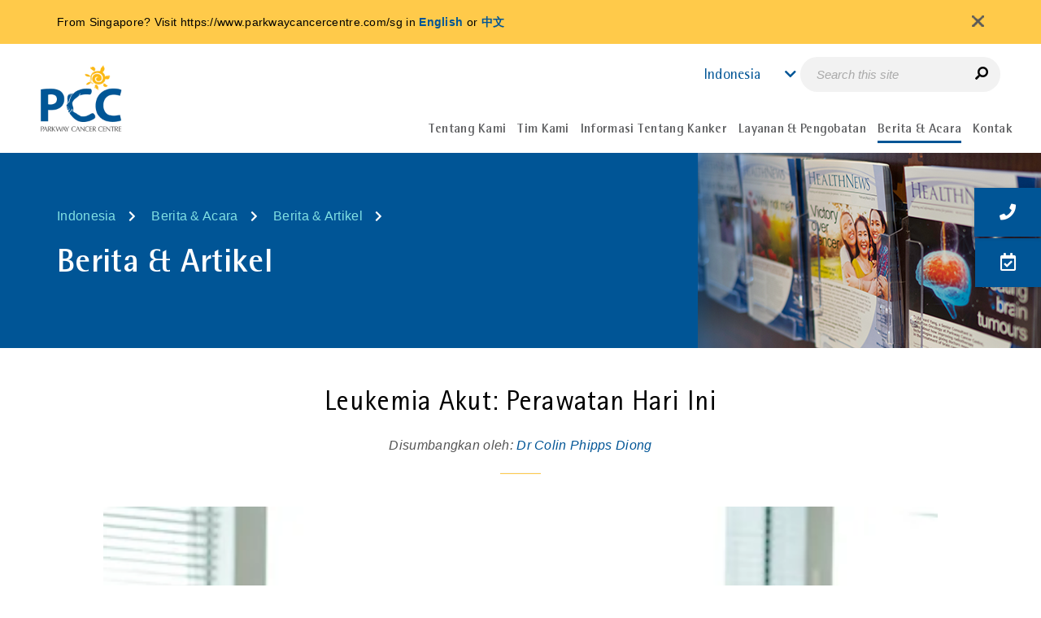

--- FILE ---
content_type: text/html; charset=utf-8
request_url: https://www.parkwaycancercentre.com/id/idn/news-events/news-articles/news-articles-details/leukemia-akut-perawatan-hari-ini
body_size: 13159
content:
 <!DOCTYPE html> <html lang="id" data-sitecountry="idn"> <head> <meta name="viewport" content="width=device-width, initial-scale=1, maximum-scale=5, minimum-scale=0.8, user-scalable=yes"> <meta charset="utf-8" /> <meta class="swiftype" name="lang" data-type="string" content="id-idn" /> <title>
	Leukemia Akut: Perawatan Hari Ini | Parkway Cancer Centre Indonesia
</title> <!-- Favicons --> <link href="/ResourcePackages/ParkwayCancer/assets/dist/images/favicon.ico" rel="icon" type="image/x-icon"> <!-- preconnect Swiftype--> <link rel="preconnect" href="https://s.swiftypecdn.com" crossorigin> <!-- Fonts --> <link rel="preload" as="font" type="font/woff2" href="/ResourcePackages/ParkwayCancer/assets/dist/fonts/RotisSemiSansStdRegular.woff2" crossorigin="anonymous" fetchpriority="high"> <link rel="preload" as="font" type="font/woff2" href="/ResourcePackages/ParkwayCancer/assets/dist/fonts/RotisSansSerifStdRegular.woff2" crossorigin="anonymous" fetchpriority="high"> <link rel="preload" as="font" type="font/woff2" href="/ResourcePackages/ParkwayCancer/assets/dist/fonts/RotisSemiSansStdBold.woff2" crossorigin="anonymous" fetchpriority="high"> <link rel="preload" as="font" type="font/woff2" href="/ResourcePackages/ParkwayCancer/assets/dist/fonts/RotisSemiSansStdExtraBold.woff2" crossorigin="anonymous" fetchpriority="high"> <link rel="preload" as="font" type="font/woff2" href="/ResourcePackages/ParkwayCancer/assets/dist/webfonts/fa-brands-400.woff2" crossorigin="anonymous"> <link rel="preload" as="font" type="font/woff2" href="/ResourcePackages/ParkwayCancer/assets/dist/webfonts/fa-regular-400.woff2" crossorigin="anonymous"> <link rel="preload" as="font" type="font/woff2" href="/ResourcePackages/ParkwayCancer/assets/dist/webfonts/fa-solid-900.woff2" crossorigin="anonymous"> <!-- Style --> <link rel="preload" as="style" href="/ResourcePackages/ParkwayCancer/assets/dist/css/critical.min.css?v=20260121"> <link rel="preload" as="style" href="/ResourcePackages/ParkwayCancer/assets/dist/css/main.min.css?v=20260121"> <link rel="preload" as="style" href="/ResourcePackages/Kendo/assets/dist/css/compiled-custom.css"> <link rel="stylesheet" type="text/css" href="/ResourcePackages/ParkwayCancer/assets/dist/css/critical.min.css?v=20260121"> <link rel="stylesheet" type="text/css" href="/ResourcePackages/ParkwayCancer/assets/dist/css/main.min.css?v=20260121">  <!-- Script --> <script type="text/javascript" src="/ResourcePackages/ParkwayCancer/assets/dist/js/full/skeleton-loading.js" defer></script> <link rel="preload" as="script" href="https://cdnjs.cloudflare.com/ajax/libs/jquery/3.4.1/jquery.min.js" /> <link rel="preload" as="script" href="https://cdn.jsdelivr.net/npm/bootstrap@3.3.7/dist/js/bootstrap.min.js" /> <link rel="preload" as="script" href="/ResourcePackages/ParkwayCancer/assets/dist/js/headscripts.min.js?package=ParkwayCancer" /> <script src="https://cdnjs.cloudflare.com/ajax/libs/jquery/3.4.1/jquery.min.js"></script>  <script type="text/javascript">
<!-- Meta Pixel Code -->
!function(f,b,e,v,n,t,s)
{if(f.fbq)return;n=f.fbq=function(){n.callMethod?
n.callMethod.apply(n,arguments):n.queue.push(arguments)};
if(!f._fbq)f._fbq=n;n.push=n;n.loaded=!0;n.version='2.0';
n.queue=[];t=b.createElement(e);t.async=!0;
t.src=v;s=b.getElementsByTagName(e)[0];
s.parentNode.insertBefore(t,s)}(window, document,'script',
'https://connect.facebook.net/en_US/fbevents.js');
fbq('init', '1993724287361132');
fbq('track', 'PageView');
<!-- End Meta Pixel Code -->
</script><script type="text/javascript">
const currentUrl = window.location.href;
if(currentUrl.includes('%27')){
window.location.href = decodeURI(currentUrl);
}
</script><meta property="og:url" content="https://www.parkwaycancercentre.com/id/idn/news-events/news-articles/news-articles-details/leukemia-akut-perawatan-hari-ini" /><link rel="alternate" hreflang="en-SG" href="https://www.parkwaycancercentre.com/sg/news-events/news-articles/news-articles-details/acute-leukemia-treatment-today" /><link rel="alternate" hreflang="zh-SG" href="https://www.parkwaycancercentre.com/zh/sg/news-events/news-articles/news-articles-details/急性白血病-今日治癌" /><link rel="alternate" hreflang="id-ID" href="https://www.parkwaycancercentre.com/id/idn/news-events/news-articles/news-articles-details/leukemia-akut-perawatan-hari-ini" /><link rel="alternate" hreflang="en-ID" href="https://www.parkwaycancercentre.com/idn/news-events/news-articles/news-articles-details/acute-leukemia-treatment-today" /><link rel="alternate" hreflang="en-IN" href="https://www.parkwaycancercentre.com/in/news-events/news-articles/news-articles-details/acute-leukemia-treatment-today" /><link rel="alternate" hreflang="en-MY" href="https://www.parkwaycancercentre.com/my/news-events/news-articles/news-articles-details/acute-leukemia-treatment-today" /><link rel="alternate" hreflang="zh-MY" href="https://www.parkwaycancercentre.com/zh/my/news-events/news-articles/news-articles-details/急性白血病-今日治癌" /><link rel="alternate" hreflang="en-MM" href="https://www.parkwaycancercentre.com/mm/news-events/news-articles/news-articles-details/acute-leukemia-treatment-today" /><link rel="alternate" hreflang="en-PH" href="https://www.parkwaycancercentre.com/ph/news-events/news-articles/news-articles-details/acute-leukemia-treatment-today" /><link rel="alternate" hreflang="vi-VN" href="https://www.parkwaycancercentre.com/vi/vn/news-events/news-articles/news-articles-details/bệnh-bạch-cầu-cấp-việc-điều-trị-ngày-nay" /><link rel="alternate" hreflang="en-VN" href="https://www.parkwaycancercentre.com/vn/news-events/news-articles/news-articles-details/acute-leukemia-treatment-today" /><link rel="alternate" hreflang="en-BD" href="https://www.parkwaycancercentre.com/bd/news-events/news-articles/news-articles-details/acute-leukemia-treatment-today" /><link rel="alternate" hreflang="en-LK" href="https://www.parkwaycancercentre.com/lk/news-events/news-articles/news-articles-details/acute-leukemia-treatment-today" /><link rel="alternate" hreflang="en-AE" href="https://www.parkwaycancercentre.com/ae/news-events/news-articles/news-articles-details/acute-leukemia-treatment-today" /><link rel="alternate" hreflang="x-default" href="https://www.parkwaycancercentre.com/sg/news-events/news-articles/news-articles-details/acute-leukemia-treatment-today" /><link rel="preload" as="image" href="/images/default-source/news-articles/treating-cancer-today-acute-leukemiad9898d75-9594-486f-a041-47bb75ec69f8.webp?Status=Master&amp;sfvrsn=46f882e2_1" /><link rel="canonical" href="https://www.parkwaycancercentre.com/id/idn/news-events/news-articles/news-articles-details/leukemia-akut-perawatan-hari-ini" /><meta property="og:url" content="https://www.parkwaycancercentre.com/id/idn/news-events/news-articles/news-articles-details/leukemia-akut-perawatan-hari-ini" /><meta property="og:title" content="Leukemia Akut: Perawatan Hari Ini | Parkway Cancer Centre Indonesia" /><meta property="og:image" content="/images/default-source/news-articles/treating-cancer-today-acute-leukemiad9898d75-9594-486f-a041-47bb75ec69f8.webp?Status=Master&amp;sfvrsn=46f882e2_1" /><meta property="og:image:secure_url" content="/images/default-source/news-articles/treating-cancer-today-acute-leukemiad9898d75-9594-486f-a041-47bb75ec69f8.webp?Status=Master&amp;sfvrsn=46f882e2_1" /><meta property="og:image:width" content="467" /><meta property="og:image:height" content="700" /><meta property="og:description" content="Dr Colin Phipps Diong berbicara tentang pengelolaan Leukemia Akut yang membutuhkan perawatan lebih intensif dan tepat waktu karena sifatnya yang agresif" /><meta property="og:locale" content="id_ID" /><meta property="og:type" content="article" /><meta property="og:site_name" content="Parkway Cancer" /><meta property="article:section" content="Perawatan Kanker" /><style type="text/css" media="all">.news-detail table tbody tr td:first-child {
    text-align: left;
}
@media screen and (max-width: 1200px) {
	.banner .breadcrumb-title nav {
		display: none
	}
}
@media screen and (max-width: 1500px) and (min-width: 992px) {
	.banner .banner-img {
		width: 33%;
	}
	.banner .banner-img img {
		height: 240px;
	}
}
@media screen and (max-width: 991px){
	.articledetail .banner-img{
		display: none;
	}
}</style><script type="text/javascript">
<!-- Google Tag Manager -->
(function(w,d,s,l,i){w[l]=w[l]||[];w[l].push({'gtm.start':
new Date().getTime(),event:'gtm.js'});var f=d.getElementsByTagName(s)[0],
j=d.createElement(s),dl=l!='dataLayer'?'&l='+l:'';j.async=true;j.src=
'https://www.googletagmanager.com/gtm.js?id='+i+dl;f.parentNode.insertBefore(j,f);
})(window,document,'script','dataLayer','GTM-K43MN7');
<!-- End Google Tag Manager -->
</script><style type="text/css" media="all">html[lang=ar][data-sitecountry=ae] .banner-img {
    right: auto !important;
    left: 0;
}
html[lang=ar][data-sitecountry=ae] .banner-img img {
    -moz-transform: scaleX(-1);
    -o-transform: scaleX(-1);
    -webkit-transform: scaleX(-1);
    transform: scaleX(-1);
}
</style><style type="text/css" media="all"> .responsive-iframe {
    width: 100%;
    height: 630px;
}

@media only screen and (max-width: 390px) {
    .responsive-iframe {
        width: 100%;
        height: 250px;
    }
}</style><meta name="Generator" content="Sitefinity 14.4.8143.0 DX" /><meta name="description" content="Dr Colin Phipps Diong berbicara tentang pengelolaan Leukemia Akut yang membutuhkan perawatan lebih intensif dan tepat waktu karena sifatnya yang agresif" /></head> <body>  <main class="pw-container loading-skeleton"> 



<!-- Meta Pixel Code -->
<noscript><img height="1" width="1" style="display:none"
src="https://www.facebook.com/tr?id=1993724287361132&ev=PageView&noscript=1"
/></noscript>
<!-- End Meta Pixel Code -->
<!-- Google Tag Manager (noscript) -->
<noscript><iframe src="https://www.googletagmanager.com/ns.html?id=GTM-K43MN7"
height="0" width="0" style="display:none;visibility:hidden"></iframe></noscript>
<!-- End Google Tag Manager (noscript) -->



        <div class="sf_colsIn country-detection" style="display: none;">
                <div id="browserlanguagedetected" class="sf_colsIn container" style="display: none">
                    <div>
                        <p id="messagelanguage"></p>
                    </div>
                    <div id="browserLanguage"
                         data-languages='["en", "zh", "id", "vi", "ar", "my-MM"]'
                         data-url="/id/idn/news-events/news-articles/news-articles-details/GetLanguageDetails/"
                         data-text="Do you prefer reading in [Language]?">
                    </div>
                    <script src="/ResourcePackages/ParkwayCancer/assets/dist/js/inline-scripts/BrowserLanguage_GetLanguageData.js?v=0.0.4"></script>
                </div>

                <div id="detectedcountry" class="sf_colsIn container" style="display: none">
                    <div>
                        <p id="messagei"></p>
                    </div>
                    <div id="countryIPConfig"
                         data-userip-param='hq3BXIhV%2b%2fDdxU%2fbIB2jp5bh1PDsFNf4UYA3ht8oEuo%3d'
                         data-cookie-name='GPData_EAGGCEKQA'
                         data-country='Indonesia'
                         data-detect-url='/id/idn/news-events/news-articles/news-articles-details/GetIPDetails/'
                         data-text='From [CountryName]? Visit [CurrentURL] in [Language]'>
                    </div>

                    <script src="/ResourcePackages/ParkwayCancer/assets/dist/js/inline-scripts/CountryIP_AcquireCookie.js?v=0.0.4"></script>
                </div>
        </div>
<div id="Body_T7FD5CF0D004_Col00" class="sf_colsIn container-fluid header" data-sf-element="Container" data-placeholder-label="Header"><div class="row" data-sf-element="Row">
    <div id="Body_T7FD5CF0D027_Col00" class="sf_colsIn col-lg-2 col-md-2 col-sm-3 col-xs-3 logo" data-sf-element="Column 1" data-placeholder-label="Logo">

<div >
        <div ><a href="/id/idn/home"><img src="/images/default-source/default-album/logo.webp?sfvrsn=ffb38729_2" height="100%" width="100px" alt="" /></a></div>

</div>
    </div>
    <div id="Body_T7FD5CF0D027_Col01" class="sf_colsIn col-lg-10 col-md-10 col-sm-9 col-xs-9 header-right" data-sf-element="Column 2" data-placeholder-label="Header"><div id="Body_T7FD5CF0D029_Col00" class="sf_colsIn top-header" data-sf-element="Container" data-placeholder-label="Top Header"><div id="Body_T7FD5CF0D032_Col00" class="sf_colsIn country" data-sf-element="Container" data-placeholder-label="Country Selection">


    <div id="country-selection-name" data-swiftype-index="false">
        <a class="countrybtn" onclick="countryClick()"><span>Indonesia</span></a>
    </div>
    <div id="country-selection" data-swiftype-index="false" style="display: none">
        <table>
                        <tr class="individual-country">
                            <td class="country-name">Singapore</td>
                            <td class="country-lang-select">
                                    <input type="radio" id="sg-en" name="language-selection" value="/sg/news-events/news-articles/news-articles-details/acute-leukemia-treatment-today" onclick="languageClick(this);" 
                                           >
                                    <span class="country-language">English</span>
                                    <input type="radio" id="sg-zh" name="language-selection" value="/zh/sg/news-events/news-articles/news-articles-details/%e6%80%a5%e6%80%a7%e7%99%bd%e8%a1%80%e7%97%85-%e4%bb%8a%e6%97%a5%e6%b2%bb%e7%99%8c" onclick="languageClick(this);" 
                                           >
                                    <span class="country-language">中文</span>
                            </td>
                        </tr>
                        <tr class="individual-country">
                            <td class="country-name">Bangladesh</td>
                            <td class="country-lang-select">
                                    <input type="radio" id="bd-en" name="language-selection" value="/bd/news-events/news-articles/news-articles-details/acute-leukemia-treatment-today" onclick="languageClick(this);" 
                                           >
                                    <span class="country-language">English</span>
                            </td>
                        </tr>
                        <tr class="individual-country">
                            <td class="country-name">India</td>
                            <td class="country-lang-select">
                                    <input type="radio" id="in-en" name="language-selection" value="/in/news-events/news-articles/news-articles-details/acute-leukemia-treatment-today" onclick="languageClick(this);" 
                                           >
                                    <span class="country-language">English</span>
                            </td>
                        </tr>
                        <tr class="individual-country">
                            <td class="country-name">Indonesia</td>
                            <td class="country-lang-select">
                                    <input type="radio" id="idn-en" name="language-selection" value="/idn/news-events/news-articles/news-articles-details/acute-leukemia-treatment-today" onclick="languageClick(this);" 
                                           >
                                    <span class="country-language">English</span>
                                    <input type="radio" id="idn-id" name="language-selection" value="/id/idn/news-events/news-articles/news-articles-details/leukemia-akut-perawatan-hari-ini" onclick="languageClick(this);" checked
                                           disabled>
                                    <span class="country-language">Bahasa</span>
                            </td>
                        </tr>
                        <tr class="individual-country">
                            <td class="country-name">Malaysia</td>
                            <td class="country-lang-select">
                                    <input type="radio" id="my-en" name="language-selection" value="/my/news-events/news-articles/news-articles-details/acute-leukemia-treatment-today" onclick="languageClick(this);" 
                                           >
                                    <span class="country-language">English</span>
                                    <input type="radio" id="my-zh" name="language-selection" value="/zh/my/news-events/news-articles/news-articles-details/%e6%80%a5%e6%80%a7%e7%99%bd%e8%a1%80%e7%97%85-%e4%bb%8a%e6%97%a5%e6%b2%bb%e7%99%8c" onclick="languageClick(this);" 
                                           >
                                    <span class="country-language">中文</span>
                            </td>
                        </tr>
                        <tr class="individual-country">
                            <td class="country-name">Myanmar</td>
                            <td class="country-lang-select">
                                    <input type="radio" id="mm-en" name="language-selection" value="/mm/news-events/news-articles/news-articles-details/acute-leukemia-treatment-today" onclick="languageClick(this);" 
                                           >
                                    <span class="country-language">English</span>
                                    <input type="radio" id="mm-my-MM" name="language-selection" value="/my-mm/mm/news-events/news-articles/news-articles-details" onclick="languageClick(this);" 
                                           disabled>
                                    <span class="country-language">Burmese</span>
                            </td>
                        </tr>
                        <tr class="individual-country">
                            <td class="country-name">Philippines</td>
                            <td class="country-lang-select">
                                    <input type="radio" id="ph-en" name="language-selection" value="/ph/news-events/news-articles/news-articles-details/acute-leukemia-treatment-today" onclick="languageClick(this);" 
                                           >
                                    <span class="country-language">English</span>
                            </td>
                        </tr>
                        <tr class="individual-country">
                            <td class="country-name">Sri Lanka</td>
                            <td class="country-lang-select">
                                    <input type="radio" id="lk-en" name="language-selection" value="/lk/news-events/news-articles/news-articles-details/acute-leukemia-treatment-today" onclick="languageClick(this);" 
                                           >
                                    <span class="country-language">English</span>
                            </td>
                        </tr>
                        <tr class="individual-country">
                            <td class="country-name">UAE</td>
                            <td class="country-lang-select">
                                    <input type="radio" id="ae-en" name="language-selection" value="/ae/news-events/news-articles/news-articles-details/acute-leukemia-treatment-today" onclick="languageClick(this);" 
                                           >
                                    <span class="country-language">English</span>
                                    <input type="radio" id="ae-ar" name="language-selection" value="/ar/ae/news-events/news-articles/news-articles-details" onclick="languageClick(this);" 
                                           disabled>
                                    <span class="country-language">Arabic</span>
                            </td>
                        </tr>
                        <tr class="individual-country">
                            <td class="country-name">Vietnam</td>
                            <td class="country-lang-select">
                                    <input type="radio" id="vn-en" name="language-selection" value="/vn/news-events/news-articles/news-articles-details/acute-leukemia-treatment-today" onclick="languageClick(this);" 
                                           >
                                    <span class="country-language">English</span>
                                    <input type="radio" id="vn-vi" name="language-selection" value="/vi/vn/news-events/news-articles/news-articles-details/b%e1%bb%87nh-b%e1%ba%a1ch-c%e1%ba%a7u-c%e1%ba%a5p-vi%e1%bb%87c-%c4%91i%e1%bb%81u-tr%e1%bb%8b-ng%c3%a0y-nay" onclick="languageClick(this);" 
                                           >
                                    <span class="country-language">Tiếng Việt</span>
                            </td>
                        </tr>
        </table>
    </div>
    <script src="/ResourcePackages/ParkwayCancer/assets/dist/js/inline-scripts/countryClick.js"></script>



    <div id="bookmark-section" class="bookmark" data-swiftype-index="false">
        <div class="pcc-bottombar-desktop">
            <button class="btn btn--ghost contact-trigger" id="desktopContactBtn"
                    title="Hubungi Kami">
                <em class="fas fa-phone" id="GTMElement_ContactInfo"
                    data-analytics-category="Page - Sticky" data-analytics-action="Click" data-analytics-label="Contact us"></em>
                <span>Hubungi Kami</span>
            </button>

            <a class="btn make-appt"
               data-analytics-category="Page - Sticky" data-analytics-action="Click" data-analytics-label="Make an appointment"
               title="Buat Janji Temu"
               href="/id/idn/contact/make-appointment">
                <em class="far fa-calendar-check"></em>
                <span>Buat Janji Temu</span>
            </a>
        </div>

        <div class="pcc-speed-dial" data-open="false" aria-label="Quick actions">
            <div id="pccFabActions" class="pcc-fab-stack" hidden>
                <button class="pcc-fab" id="pccFabTop" type="button" aria-label="Back to top">
                    <svg xmlns="http://www.w3.org/2000/svg" viewBox="0 0 384 512" width="22" height="22" fill="white">
                        <path d="M214.6 41.4c-12.5-12.5-32.8-12.5-45.3
             0l-160 160c-12.5 12.5-12.5 32.8
             0 45.3s32.8 12.5 45.3 0L160 109.3V448c0
             17.7 14.3 32 32 32s32-14.3 32-32V109.3l105.4
             105.4c12.5 12.5 32.8 12.5 45.3
             0s12.5-32.8 0-45.3l-160-160z" />
                    </svg>
                </button>

                <button class="pcc-fab contact-trigger" id="pccFabCall" type="button"
                        aria-haspopup="dialog" aria-controls="pccContactModal"
                        title="Hubungi Kami">
                    <em class="fas fa-phone" aria-hidden="true"></em>
                    <span class="sr-only">Hubungi Kami</span>
                </button>

                <a class="pcc-fab"
                   href="/id/idn/contact/make-appointment"
                   title="Buat Janji Temu">
                    <em class="far fa-calendar-check" aria-hidden="true"></em>
                    <span class="sr-only">Buat Janji Temu</span>
                </a>
            </div>

            <button class="pcc-fab pcc-fab--main" id="pccFabMain"
                    aria-expanded="false" aria-controls="pccFabActions" type="button">
                <span class="fab-ic" data-plus>+</span>
                <span class="fab-ic" data-close hidden>&#10005;</span>
                <span class="sr-only">More actions</span>
            </button>
        </div>

        <div class="contact-info" aria-hidden="true">
            <div class="contact-btn">
                <em class="fas fa-phone"></em>
            </div>

            <div>
                <span class="select-country">
                    <input id="country" name="country" type="text" />
                </span>

                <div id="mainContactDetails" class="contact-details">
                    <table>
                        <tbody>
                            <tr id="phone">
                                <td><em class="fas fa-phone">&nbsp;</em></td>
                                <td>
                                    <div id="fa-phone-title">Hotline Konseling Kanker</div>
                                    <span id="fa-phone-text"></span>
                                    <div class="fa-phone-description"></div>
                                </td>
                            </tr>

                            <tr id="whatsapp">
                                <td><em class="fab fa-whatsapp">&nbsp;</em></td>
                                <td>
                                    <div>Janji Whatsapp</div>
                                    <span id="fa-whatsapp-text"></span>
                                </td>
                            </tr>

                            <tr id="email">
                                <td><em class="fas fa-envelope">&nbsp;</em></td>
                                <td>
                                    <div>Email</div>
                                    <a id="fa-email-text"></a>
                                </td>
                            </tr>
                        </tbody>
                    </table>
                </div> <!-- /#mainContactDetails -->
            </div>
        </div>
        <a class="btn make-appt"
           data-analytics-category="Page - Sticky" data-analytics-action="Click" data-analytics-label="Make an appointment"
           title="Buat Janji Temu"
           href="/id/idn/contact/make-appointment">
            <em class="far fa-calendar-check"></em>
        </a>

        <div class="pcc-modal" id="pccContactModal" role="dialog" aria-modal="true" aria-labelledby="pccModalTitle" hidden>
            <div class="pcc-modal__panel" tabindex="-1">
                <div class="pcc-modal__body">
                    <div id="mainContactDetailsClone" class="contact-details"></div>
                    <div id="mainContactDetailsMobileClone" class="contact-details"></div>
                </div>
            </div>
            <div class="pcc-modal__backdrop"></div>
        </div>
    </div> <!-- /#bookmark-section -->
    <input type="hidden" name="bookmarks"
           data-gtmcategory="Page - Sticky"
           data-gtmaction="Click"
           data-contactus="Contact us"
           data-makeappt="Make an appointment"
           data-action="/id/idn/news-events/news-articles/news-articles-details/GetCityContents/" />
    <script src="/ResourcePackages/ParkwayCancer/assets/dist/js/bookmarks.min.js?v=1.0.1"></script>
    <script src="/ResourcePackages/ParkwayCancer/assets/dist/js/inline-scripts/bookmark-section.js"></script>
    <link href="/ResourcePackages/ParkwayCancer/assets/dist/css/inline-styles/bookmark.css" rel="stylesheet" />


</div>


<div class="search-mobile-menu" >
        <div ><button id="mobileSearchBtn" type="button"><em class="fas fa-search fa-flip-horizontal"></em></button></div>

</div><div id="Body_T7FD5CF0D030_Col00" class="sf_colsIn search" data-sf-element="Container" data-placeholder-label="Search Bar">

<div >
        <div ><div><input id="swiftypeSearch" type="text" class="st-custom-searchbox" placeholder="Search this site" /><em id="swiftypeSearchSubmit" class="fas fa-search fa-flip-horizontal"></em></div></div>

</div>
</div>


    <div id="header-logoutlink" class="sf_colsIn log-out" data-sf-element="Container" data-placeholder-label="Log Out" style="display: none"></div>
    <div id="staffLogoutConfig"
         data-logout-text="Logout"
         data-redirect-url="">
    </div>
    <script src="/ResourcePackages/ParkwayCancer/assets/dist/js/inline-scripts/header-logoutlink.js"></script>

</div>
<div id="Body_T7FD5CF0D028_Col00" class="sf_colsIn main-nav" data-sf-element="Container" data-placeholder-label="Main Navigation">



<div id="nav-section" data-swiftype-index="false">
    <div class="row">
        <!------------------------------------ MENU ----------------------------- START ------->
        <a class="navbar-toggle collapsed mainmenu-toggler" data-toggle="collapse" data-target="#mainNavDropdown" aria-expanded="false">
            <span id="toggle" class="navbar-toggler-icon">
                <div class="one"></div>
                <div class="two"></div>
                <div class="three"></div>
            </span>
        </a>
        <nav class="navbar mainmenu-nav">
            <div class="collapse navbar-collapse" id="mainNavDropdown">
                <ul class="nav navbar-nav xxx">
                    <li class="nav-item dropdown mainmenu-subnav  header-menu-collapsible" data-targeturl="/id/idn/about-us">
                        <p class="nav-link dropdown-toggle" id=" chDDL1-1" data-toggle="dropdown" aria-haspopup="true" aria-expanded="false">
                            <span>Tentang Kami</span>
                        </p>
                        <ul class="dropdown-menu menu-level-1" aria-labelledby=" chDDL1-1">
                                            <li>
                    <a class="dropdown-item " href="/id/idn/about-us/who-we-are" data-targeturl="/id/idn/about-us/who-we-are" target="_self"><span>Siapa Kita</span></a>
                </li>
                <li>
                    <a class="dropdown-item " href="/id/idn/about-us/hospitals-facilities" data-targeturl="/id/idn/about-us/hospitals-facilities" target="_self"><span>Rumah Sakit &amp; Fasilitas</span></a>
                </li>

                        </ul>

                    </li>
                    <li class="nav-item dropdown mainmenu-subnav  header-menu-collapsible" data-targeturl="/id/idn/our-team">
                        <p class="nav-link dropdown-toggle" id=" chDDL1-1" data-toggle="dropdown" aria-haspopup="true" aria-expanded="false">
                            <span>Tim Kami</span>
                        </p>
                        <ul class="dropdown-menu menu-level-1" aria-labelledby=" chDDL1-1">
                                            <li>
                    <a class="dropdown-item " href="/id/idn/our-team/our-doctors" data-targeturl="/id/idn/our-team/our-doctors" target="_self"><span>Spesialis Kanker</span></a>
                </li>
                <li>
                    <a class="dropdown-item " href="/id/idn/our-team/support-team" data-targeturl="/id/idn/our-team/support-team" target="_self"><span>Tim Pendukung</span></a>
                </li>

                        </ul>

                    </li>
                    <li class="nav-item dropdown mainmenu-subnav  header-menu-collapsible" data-targeturl="/id/idn/learn-about-cancer">
                        <p class="nav-link dropdown-toggle" id=" chDDL1-1" data-toggle="dropdown" aria-haspopup="true" aria-expanded="false">
                            <span>Informasi Tentang Kanker</span>
                        </p>
                        <ul class="dropdown-menu menu-level-1" aria-labelledby=" chDDL1-1">
                                            <li class="dropdown-submenu">
                            <a class="dropdown-item" href="/id/idn/learn-about-cancer/about-cancer/what-is-cancer" target="_self">
            Tentang Kanker
            <span class="right-caret"></span>
        </a>

                    <ul class="dropdown-menu  menu-level-2">
                                        <li>
                    <a class="dropdown-item " href="/id/idn/learn-about-cancer/about-cancer/what-is-cancer" data-targeturl="/id/idn/learn-about-cancer/about-cancer/what-is-cancer" target="_self"><span>Apa Itu Kanker</span></a>
                </li>
                <li>
                    <a class="dropdown-item " href="/id/idn/learn-about-cancer/about-cancer/what-causes-cancer" data-targeturl="/id/idn/learn-about-cancer/about-cancer/what-causes-cancer" target="_self"><span>Apa Penyebab Kanker</span></a>
                </li>
                <li>
                    <a class="dropdown-item " href="/id/idn/learn-about-cancer/about-cancer/signs-and-symptoms-of-cancer" data-targeturl="/id/idn/learn-about-cancer/about-cancer/signs-and-symptoms-of-cancer" target="_self"><span>Tanda dan Gejala Kanker</span></a>
                </li>
                <li>
                    <a class="dropdown-item " href="/id/idn/learn-about-cancer/about-cancer/myths-about-cancer" data-targeturl="/id/idn/learn-about-cancer/about-cancer/myths-about-cancer" target="_self"><span>Mitos Kanker</span></a>
                </li>

                    </ul>
                </li>
                <li class="dropdown-submenu">
                            <a class="dropdown-item" href="/id/idn/learn-about-cancer/types-of-cancer" target="_self">
            Jenis Kanker
            <span class="right-caret"></span>
        </a>

                    <ul class="dropdown-menu  menu-level-2">
                                        <li>
                    <a class="dropdown-item " href="https://www.parkwaycancercentre.com/id/idn/learn-about-cancer/types-of-cancer/cancer-details/breast-cancer" data-targeturl="/id/idn/learn-about-cancer/types-of-cancer/breast-cancer" target="_self"><span>Kanker Payudara</span></a>
                </li>
                <li>
                    <a class="dropdown-item " href="https://www.parkwaycancercentre.com/id/idn/learn-about-cancer/types-of-cancer/cancer-details/colorectal-cancer" data-targeturl="/id/idn/learn-about-cancer/types-of-cancer/colorectal-cancer" target="_self"><span>Kanker Kolorektal</span></a>
                </li>
                <li>
                    <a class="dropdown-item " href="https://www.parkwaycancercentre.com/id/idn/learn-about-cancer/types-of-cancer/cancer-details/liver-cancer" data-targeturl="/id/idn/learn-about-cancer/types-of-cancer/liver-cancer" target="_self"><span>Kanker Hati</span></a>
                </li>
                <li>
                    <a class="dropdown-item " href="https://www.parkwaycancercentre.com/id/idn/learn-about-cancer/types-of-cancer/cancer-details/lung-cancer" data-targeturl="/id/idn/learn-about-cancer/types-of-cancer/lung-cancer" target="_self"><span>Kanker Paru-Paru</span></a>
                </li>
                <li>
                    <a class="dropdown-item " href="https://www.parkwaycancercentre.com/id/idn/learn-about-cancer/types-of-cancer/cancer-details/hodgkin-lymphoma" data-targeturl="/id/idn/learn-about-cancer/types-of-cancer/hodgkin-lymphoma" target="_self"><span>Limfoma Hodgkin</span></a>
                </li>
                <li>
                    <a class="dropdown-item " href="/id/idn/learn-about-cancer/types-of-cancer" data-targeturl="/id/idn/learn-about-cancer/types-of-cancer/jenis-kanker" target="_self"><span>Jenis Kanker</span></a>
                </li>

                    </ul>
                </li>
                <li class="dropdown-submenu">
                            <a class="dropdown-item" href="/id/idn/learn-about-cancer/fighting-cancer/going-through-the-fight" target="_self">
            Melawan Kanker
            <span class="right-caret"></span>
        </a>

                    <ul class="dropdown-menu  menu-level-2">
                                        <li>
                    <a class="dropdown-item " href="/id/idn/learn-about-cancer/fighting-cancer/going-through-the-fight" data-targeturl="/id/idn/learn-about-cancer/fighting-cancer/going-through-the-fight" target="_self"><span>Berjuang Melalui Masa-masa Sulit</span></a>
                </li>
                <li>
                    <a class="dropdown-item " href="/id/idn/learn-about-cancer/fighting-cancer/fighting-childhood-cancer" data-targeturl="/id/idn/learn-about-cancer/fighting-cancer/fighting-childhood-cancer" target="_self"><span>Melawan Kanker Di Masa Kanak-kanak</span></a>
                </li>
                <li>
                    <a class="dropdown-item " href="/id/idn/learn-about-cancer/fighting-cancer/coping-with-cancer" data-targeturl="/id/idn/learn-about-cancer/fighting-cancer/coping-with-cancer" target="_self"><span>Menghadapi Kanker</span></a>
                </li>
                <li>
                    <a class="dropdown-item " href="/id/idn/learn-about-cancer/fighting-cancer/taking-time" data-targeturl="/id/idn/learn-about-cancer/fighting-cancer/taking-time" target="_self"><span>Memanfaatkan Waktu Yang Ada</span></a>
                </li>

                    </ul>
                </li>

                        </ul>

                    </li>
                    <li class="nav-item dropdown mainmenu-subnav two-column   header-menu-collapsible" data-targeturl="/id/idn/services-treatments">
                        <p class="nav-link dropdown-toggle" id=" chDDL1-1" data-toggle="dropdown" aria-haspopup="true" aria-expanded="false">
                            <span>Layanan &amp; Pengobatan</span>
                        </p>

                        <ul class="dropdown-menu testuk" aria-labelledby=" chDDL1-1">
                                            <li>
                                <h5 class="dropdown-item " href="/id/idn/services/medical-oncology" target="_self">
                Pelayanan
                <span class="right-caret"></span>
            </h5>
            <div class="border-desktop"></div>

                    <ul class="dropdown-menu  menu-level-2">
                                        <li>
                    <a class="dropdown-item " href="/id/idn/services/medical-oncology" data-targeturl="/id/idn/services/medical-oncology" target="_self"><span>Onkologi Medis</span></a>
                </li>
                <li>
                    <a class="dropdown-item " href="/id/idn/services/surgical-oncology" data-targeturl="/id/idn/services/surgical-oncology" target="_self"><span>Onkologi Bedah</span></a>
                </li>
                <li>
                    <a class="dropdown-item " href="/id/idn/services/haematology-oncology" data-targeturl="/id/idn/services/haematology-oncology" target="_self"><span>Onkologi Hematologi</span></a>
                </li>
                <li>
                    <a class="dropdown-item " href="/id/idn/services/radiation-oncology" data-targeturl="/id/idn/services/radiation-oncology" target="_self"><span>Onkologi Radiasi</span></a>
                </li>
                <li>
                    <a class="dropdown-item " href="/id/idn/services/palliative-medicine" data-targeturl="/id/idn/services/palliative-medicine" target="_self"><span>Pengobatan Paliatif</span></a>
                </li>
                <li>
                    <a class="dropdown-item " href="/id/idn/services/cancer-screening" data-targeturl="/id/idn/services/cancer-screening" target="_self"><span>Skrining Kanker</span></a>
                </li>
                <li>
                    <a class="dropdown-item " href="/id/idn/services/patient-assistance-programmes" data-targeturl="/id/idn/services/patient-assistance-programmes" target="_self"><span>Program Pendamping Pasien</span></a>
                </li>
                <li>
                    <a class="dropdown-item " href="/id/idn/services/clinical-trial" data-targeturl="/id/idn/services/clinical-trial" target="_self"><span>Uji Klinis&#160;</span></a>
                </li>

                    </ul>
                </li>
                <li>
                                <a class="dropdown-item nav-parent-l2" href="/id/idn/treatments" target="_self">
                <h5>Pengobatan</h5> 
                <span class="right-caret"></span>
            </a>
            <div class="border-desktop"></div>

                    <ul class="dropdown-menu  menu-level-2">
                                        <li>
                    <a class="dropdown-item " href="/id/idn/treatments/chemotherapy" data-targeturl="/id/idn/treatments/chemotherapy" target="_self"><span>Kemoterapi</span></a>
                </li>
                <li>
                    <a class="dropdown-item " href="/id/idn/treatments/targeted-therapy" data-targeturl="/id/idn/treatments/targeted-therapy" target="_self"><span>Terapi Target</span></a>
                </li>
                <li>
                    <a class="dropdown-item " href="/id/idn/treatments/immunotherapy" data-targeturl="/id/idn/treatments/immunotherapy" target="_self"><span>Imunoterapi</span></a>
                </li>
                <li>
                    <a class="dropdown-item " href="/id/idn/treatments/car-t-cell-therapy" data-targeturl="/id/idn/treatments/car-t-cell-therapy" target="_self"><span>Terapi Sel T CAR</span></a>
                </li>
                <li>
                    <a class="dropdown-item " href="/id/idn/treatments/proton-therapy" data-targeturl="/id/idn/treatments/proton-therapy" target="_self"><span>Terapi Proton</span></a>
                </li>

                    </ul>
                </li>

                        </ul>

                    </li>
                    <li class="nav-item dropdown mainmenu-subnav active header-menu-collapsible" data-targeturl="/id/idn/news-events">
                        <p class="nav-link dropdown-toggle" id=" chDDL1-1" data-toggle="dropdown" aria-haspopup="true" aria-expanded="false">
                            <span>Berita &amp; Acara</span>
                        </p>
                        <ul class="dropdown-menu menu-level-1" aria-labelledby=" chDDL1-1">
                                            <li>
                    <a class="dropdown-item " href="/id/idn/news-events/events-campaigns" data-targeturl="/id/idn/news-events/events-campaigns" target="_self"><span>Berita Dan Kegiatan</span></a>
                </li>
                <li>
                    <a class="dropdown-item active" href="/id/idn/news-events/news-articles" data-targeturl="/id/idn/news-events/news-articles" target="_self"><span>Berita &amp; Artikel</span></a>
                </li>

                        </ul>

                    </li>
                    <li class="nav-item dropdown mainmenu-subnav  header-menu-collapsible" data-targeturl="/id/idn/contact">
                        <p class="nav-link dropdown-toggle" id=" chDDL1-1" data-toggle="dropdown" aria-haspopup="true" aria-expanded="false">
                            <span>Kontak</span>
                        </p>
                        <ul class="dropdown-menu menu-level-1" aria-labelledby=" chDDL1-1">
                                            <li>
                    <a class="dropdown-item " href="/id/idn/contact/locate-us" data-targeturl="/id/idn/contact/locate-us" target="_self"><span>Hubungi Kami</span></a>
                </li>
                <li>
                    <a class="dropdown-item " href="/id/idn/contact/make-appointment" data-targeturl="/id/idn/contact/make-appointment" target="_self"><span>Buat Janji Temu</span></a>
                </li>
                <li>
                    <a class="dropdown-item " href="/id/idn/contact/international-patients-guide" data-targeturl="/id/idn/contact/international-patients-guide" target="_self"><span>Panduan Kunjungan</span></a>
                </li>
                <li>
                    <a class="dropdown-item " href="/id/idn/contact/financing" data-targeturl="/id/idn/contact/financing" target="_self"><span>Pembiayaan</span></a>
                </li>

                        </ul>

                    </li>
                </ul>
            </div>
        </nav>
        <!------------------------------------ MENU ----------------------------- END ------->
    </div>
</div>








</div>

    </div>
</div>


<div class="search-mobile" >
        <div ><input id="swiftypeSearchMobile" type="text" class="st-custom-searchbox" placeholder="Search this site" /><em id="swiftypeSearchMobileSubmit" class="fas fa-search fa-flip-horizontal"></em></div>

</div>
</div>
<div id="Body_T7FD5CF0D011_Col00" class="sf_colsIn body-content articledetail" data-sf-element="Container" data-placeholder-label="Body"><div id="Body_T3942B934001_Col00" class="sf_colsIn banner" data-sf-element="Container" data-placeholder-label="Banner"><div id="Body_T3942B934008_Col00" class="sf_colsIn banner-bg" data-sf-element="Container" data-placeholder-label="Banner"><div id="Body_T3942B934009_Col00" class="sf_colsIn container" data-sf-element="Container" data-placeholder-label="Banner"><div class="row" data-sf-element="Row">
    <div id="Body_T3942B934004_Col00" class="sf_colsIn col-lg-9 col-md-9 col-sm-12 col-xs-12 breadcrumb-title" data-sf-element="Column 1" data-placeholder-label="Breadcrumb-title">
<div>
    <nav aria-label="Full path to the current page">
        <ol class="sf-breadscrumb breadcrumb">
                    <li class="breadcrumb-item"><a href="/id/idn">Indonesia</a></li> 
                    <li class="breadcrumb-item"><a href="/id/idn/news-events">Berita &amp; Acara</a></li> 
                    <li class="breadcrumb-item"><a href="/id/idn/news-events/news-articles">Berita &amp; Artikel</a></li> 
        </ol>
    </nav>
</div>

<div >
        <div ><h1>Berita &amp; Artikel</h1></div>

</div>
    </div>
    <div id="Body_T3942B934004_Col01" class="sf_colsIn col-lg-3 col-md-3 col-sm-12 col-xs-12" data-sf-element="Column 2">
    </div>
</div>

</div>

</div>
<div id="Body_T3942B934002_Col00" class="sf_colsIn banner-img" data-sf-element="Container" data-placeholder-label="Banner Image">

        <img loading="lazy" src="/images/default-source/news-articles/s_featuredarticles.png?sfvrsn=7f283a98_2" title="s_featuredarticles" alt="s_featuredarticles"
         
          />

</div>

</div>
<div id="Body_T3942B934007_Col00" class="sf_colsIn container body-container" data-sf-element="Container" data-placeholder-label="Content Body">

        <div class="news-detail" >
            
            <h2 class="news-detail-title text-center">Leukemia Akut: Perawatan Hari Ini</h2>
                <div class="news-author text-center">
                    <span>Disumbangkan oleh:</span>

                    <a href="/id/idn/our-team/our-doctors/doctor-details/dr-colin-phipps-diong" data-analytics-category="Related Content" data-analytics-action="Article View - Contributed By" data-analytics-label="Dr Colin Phipps Diong">Dr Colin Phipps Diong</a>
                </div>

            <hr />

                <div class="news-feature-img"><img src="/images/default-source/news-articles/treating-cancer-today-acute-leukemiad9898d75-9594-486f-a041-47bb75ec69f8.webp?Status=Master&amp;sfvrsn=46f882e2_1" /></div>

            <div><p><strong></strong><em>Leukemia akut adalah leukemia yang tumbuh cepat dan berkembang pesat. Karena sifatnya yang agresif, pengobatan yang lebih intensif dan tepat waktu mungkin diperlukan dibandingkan dengan subtipe leukemia lainnya. <a href="/id/idn/our-team/our-doctors/doctor-details/dr-colin-phipps-diong" title="" target="" data-sf-ec-immutable="">Dr Colin Phipps Diong</a>, Konsultan Senior, <a href="/id/idn/services/haematology-oncology" title="" target="" data-sf-ec-immutable="">Hematologi</a>&nbsp;berbagi lebih banyak.</em><strong>
 
    </strong>

</p><p>Leukemia akut dapat dikategorikan menjadi dua subtipe utama: <a href="/id/idn/learn-about-cancer/types-of-cancer/cancer-details/acute-myeloid-leukaemia-(aml)" title="" target="" data-sf-ec-immutable="">leukemia myeloid akut (AML)</a>&nbsp;dan
 <a href="/id/idn/learn-about-cancer/types-of-cancer/cancer-details/acute-lymphocytic-leukaemia-(all)-in-adults" title="" target="" data-sf-ec-immutable="">leukemia limfositik akut (ALL)</a>. Perbedaan antara keduanya tergantung pada jenis
    sel darah putih yang terkena; sementara AML melibatkan kelebihan produksi myeloblas abnormal, ALL melibatkan kelebihan produksi limfoblas.

</p><p>Dibandingkan dengan leukemia kronis yang tumbuh lebih lambat, leukemia akut melibatkan ekspansi cepat sel-sel leukemia di sumsum tulang. Hal ini menyebabkan masalah besar untuk produksi sel normal lainnya di dalam sumsum tulang, biasanya dengan penurunan
    yang cepat dalam produksi sel darah merah normal, sel darah putih, dan trombosit.

</p><p>Ini menjelaskan gejala yang sering menyertai leukemia akut:
</p><ol><li>Gejala yang berhubungan dengan jumlah sel darah merah yang rendah atau anemia (misalnya kelelahan, pusing, lesu, atau sakit kepala)
    </li><li>Gejala yang berhubungan dengan trombosit rendah (misalnya memar spontan atau mudah dan/atau perdarahan)
    </li><li>Demam dan infeksi </li></ol><h3>Manajemen leukemia akut</h3><p>Pengobatan leukemia akut harus diarahkan pada penyakit agar sel darah merah normal, sel darah putih, dan trombosit pulih. Transfusi dapat membantu pasien saat pengobatan leukemia akut sedang berlangsung, tetapi transfusi saja bukanlah solusi jangka panjang.

</p><p>Leukemia akut biasanya diobati dengan <a href="/id/idn/treatments/chemotherapy" data-sf-ec-immutable="">kemoterapi</a> intensif yang ditujukan khusus untuk membunuh sel-sel leukemia di sumsum tulang. Tujuan kemoterapi
    adalah untuk membuat kanker menjadi remisi dengan terapi induksi remisi, dan memastikan kanker tetap dalam remisi dengan terapi pasca remisi.

</p><p>Umumnya, pasien dapat mengharapkan pengobatan leukemia akut lebih intens dibandingkan dengan leukemia kronis karena sifatnya yang lebih agresif.

</p><p>Karena itu, pasien lanjut usia dengan leukemia myeloid akut (AML) yang tidak dapat menjalani perawatan intensif akan dikelola dengan menggunakan kombinasi dua agen yang ditargetkan. Yang terakhir terdiri dari bentuk pengobatan baru yang telah sepenuhnya
    mengubah paradigma pengobatan pada pasien lanjut usia dengan AML.

</p><p>Secara umum, faktor kunci yang mempengaruhi hasil pengobatan leukemia akut meliputi: 1) apakah pasien cukup fit untuk menerima pengobatan; dan 2) mutasi yang dibawa sel leukemia. Meskipun merupakan penyakit yang menantang untuk diobati karena perkembangannya
    yang cepat, kemajuan modern dalam pengobatan leukemia akut telah sangat meningkatkan tingkat remisi.

</p><h3>Menentukan rencana perawatan yang tepat untuk leukemia akut
</h3><p>Untuk menentukan rencana pengobatan yang tepat untuk leukemia akut, pasien perlu menjalani tes sumsum tulang untuk menentukan jenis leukemia akut yang tepat (misalnya leukemia myeloid akut (AML) atau leukemia limfoblastik akut (ALL)) dan setiap mutasi
    dalam leukemia pasien individu. klon.

</p><p>Studi mutasi semacam itu sering melibatkan metodologi yang berbeda termasuk tes kariotipe untuk melihat kelainan kromosom, dan reaksi berantai polimerase (PCR) atau sekuensing generasi berikutnya untuk mendeteksi mutasi berisiko tinggi.

</p><p>Terlepas dari pemeriksaan ini, pasien juga perlu dinilai untuk melihat apakah mereka cocok untuk menerima pengobatan yang diinginkan. Biasanya, pasien harus bugar dan cukup kuat untuk menerima perawatan intensif untuk menoleransi efek sampingnya. Untuk
    menentukan kelayakan untuk perawatan intensif, dokter Anda mungkin melihat usia Anda, kesehatan saat ini, dan mutasi gen yang relevan serta donor yang memenuhi syarat dalam kasus <a href="/id/idn/treatments/stem-cell-therapy" data-sf-ec-immutable="">transplantasi sel induk</a>.


</p><h3>Pasca pengobatan leukemia akut
</h3><p>Setelah perawatan, pasien harus kembali untuk pemeriksaan rutin dan tes darah untuk memantau status leukemia akut mereka dan kemajuan pasca perawatan.

</p><p>Selain itu, pasien juga didorong untuk menerapkan kebiasaan sehat seperti makan dengan baik, melakukan aktivitas fisik secara teratur, menjaga berat badan yang sehat dan tidak merokok. Meskipun tidak ada bukti kuat bahwa ini akan mengurangi risiko kekambuhan
    leukemia, perubahan yang sehat masih dapat memiliki efek positif pada kesehatan pasien secara keseluruhan dan pemulihan pasca perawatan.
</p><p>FSelain itu, pasien harus menyadari bahwa pengobatan untuk penyakit utama dapat mempengaruhi kesejahteraan psikologis mereka dan mengetahui bagaimana dan kapan harus mencari bantuan. Pendekatan perawatan multidisiplin yang melibatkan <a href="https://www.canhope.org/" data-sf-ec-immutable="">ahli diet dan konselor</a> merupakan bagian integral dari perjalanan pasca perawatan pasien menuju pemulihan penuh.
</p></div>

            <table>
                <tbody>
                        <tr>
                            <td>DIPOSTING DI</td>
                            <td>

                                <span><a href="/id/idn/news-events/news-articles/news-articles-by-article-topics?qarticletopics=perawatan-kanker">Perawatan Kanker</a></span>
                            </td>
                        </tr>
                                            <tr id="healthnews-section" style="display: none"><td></td><td></td></tr>
                                            <tr>
                            <td>LABEL</td>
                            <td>

                                <span><a href="/id/idn/news-events/news-articles/news-articles-by-tags?qarticletags=healthy-lifestyle">gaya hidup yang sehat</a></span>, <span><a href="/id/idn/news-events/news-articles/news-articles-by-tags?qarticletags=blood-cancer">kanker darah</a></span>, <span><a href="/id/idn/news-events/news-articles/news-articles-by-tags?qarticletags=chemotherapy">kemoterapi</a></span>
                            </td>
                        </tr>
                                            <tr>
                            <td>BACA SELENGKAPNYA TENTANG</td>
                            <td>

                                <span><a href="/id/idn/learn-about-cancer/types-of-cancer/cancer-details/acute-lymphocytic-leukaemia-(all)-in-adults" data-analytics-category="Related Content" data-analytics-action="Article View - Read More About" data-analytics-label="Acute Lymphoblastic Leukaemia (ALL) in Adults">Leukemia Limfoblastik Akut (LLA) Pada Orang Dewasa </a></span>, <span><a href="/id/idn/learn-about-cancer/types-of-cancer/cancer-details/acute-myeloid-leukaemia-(aml)" data-analytics-category="Related Content" data-analytics-action="Article View - Read More About" data-analytics-label="Acute Myeloid Leukaemia (AML)">Leukemia Mieloma Akut (LMA) </a></span>
                            </td>
                        </tr>
                                            <tr>
                            <td>DITERBITKAN</td>
                            <td>09 September 2021</td>
                        </tr>
                </tbody>
            </table>
        </div>
<input id="DetailUrl_en" name="DetailUrl_en" type="hidden" value="acute-leukemia-treatment-today" /><input id="DetailUrl_zh" name="DetailUrl_zh" type="hidden" value="急性白血病-今日治癌" /><input id="DetailUrl_id" name="DetailUrl_id" type="hidden" value="leukemia-akut-perawatan-hari-ini" /><input id="DetailUrl_vi" name="DetailUrl_vi" type="hidden" value="bệnh-bạch-cầu-cấp-việc-điều-trị-ngày-nay" /><input id="DetailUrl_ar" name="DetailUrl_ar" type="hidden" value="" /><input id="DetailUrl_my-MM" name="DetailUrl_my-MM" type="hidden" value="" />

    <link rel="stylesheet" type="text/css" href="/ResourcePackages/ParkwayCancer/assets/dist/css/inline-styles/mainRelatedArticleList.css">
    <div id="dispRelatedArticle" style="display: none">
        <script type="text/x-kendo-tmpl" id="templateRelatedArticleList-d">
            <div class="col-md-4 col-sm-4">
                <div class="news-box">
                    <div class="news-img">
                        <a href="#=DetailUrl#" data-analytics-category="Related Content" data-analytics-action="Article View - Related Articles" data-analytics-label="#=DisplayTitleGTM# (#=DetailUrl#)"><img class="lazyload" data-src="#=ThumbnailImage#" loading="lazy" width="100%" /></a>
                    </div>
                    <div class="news-content">
                        <div class="news-title">
                            <a href="#=DetailUrl#" data-analytics-category="Related Content" data-analytics-action="Article View - Related Articles" data-analytics-label="#=DisplayTitleGTM# (#=DetailUrl#)">#=DisplayTitle#</a>
                        </div>

                        <div class="news-author">
                        #if (ArticleAuthors != null && ArticleAuthors.length > 0) {#
                            <span>#=ArticleAuthors_PrefixLine#</span>
                            #= KendoTemplate_AuthorLinksInList(ArticleAuthors) #
                        # } #
                        </div>

                        <div class="news-date"> <span>#=ArticleDateText# </span></div>
                    </div>
                </div>
            </div>
        </script>

        <script type="text/x-kendo-tmpl" id="templateRelatedArticleList-m">
            <div class="news-box" style="width: 100%;">
                <div class="news-img">
                    <a href="#=DetailUrl#" data-analytics-category="Related Content" data-analytics-action="Article View - Related Articles" data-analytics-label="#=DisplayTitleGTM# (#=DetailUrl#)"><img class="lazyload" data-src="#=ThumbnailImage#" loading="lazy" width="100%" /></a>
                </div>
                <div class="news-content">
                    <div class="news-title">
                        <a href="#=DetailUrl#" data-analytics-category="Related Content" data-analytics-action="Article View - Related Articles" data-analytics-label="#=DisplayTitleGTM# (#=DetailUrl#)">#=DisplayTitle#</a>
                    </div>

                    <div class="news-author">
                    #if (ArticleAuthors != null && ArticleAuthors.length > 0) {#
                        <span>#=ArticleAuthors_PrefixLine#</span>
                        #= KendoTemplate_AuthorLinksInList(ArticleAuthors) #
                    # } #
                    </div>

                    <div class="news-date">#=ArticleDateText#</div>
                </div>
            </div>
        </script>

            <div><h3 style="margin: 60px 0 20px;">Artikel Terkait</h3></div>



        <div class="desktop-mainRelatedArticleList" id="dRelatedArticleList_parent">
            <div class="row" id="dRelatedArticleList"></div>
            <div class="k-pager-wrap" id="dRelatedArticleList_pager"></div>
        </div>

        <div class="mobile-mainRelatedArticleList" id="mRelatedArticleList_parent">
            <div class="row" id="mRelatedArticleList"></div>
            <div class="k-pager-wrap" id="mRelatedArticleList_pager"></div>
        </div>
        <input type="hidden" name="news-related-article"
               data-stafflg="GetStaffLG()"
               data-urlname="leukemia-akut-perawatan-hari-ini"
               data-totalarticle="9"
               data-action="/id/idn/news-events/news-articles/news-articles-details/LoadRelatedArticle/" />
    </div>



    <style type="text/css">
        .desktop-mainRelatedDoctorList { display: block; }
        .mobile-mainRelatedDoctorList { display: none; }

        .desktop-mainRelatedDoctorList .dr-consult:last-child { margin-left: 18px; }
        .mobile-mainRelatedDoctorList .dr-consult { width: 100%; }
        
        #dispRelatedDoctor .k-pager { background:0 0;border:none;display:block;text-align:center;margin-top:20px }
            #dispRelatedDoctor .k-pager .k-pager-first,
        #dispRelatedDoctor .k-pager .k-pager-last { display:none }
        #dispRelatedDoctor .k-pager .k-pager-nav { color:#fff;border:none;background-color:#fdb813;margin:0 20px }
        #dispRelatedDoctor .k-pager .k-icon:before { font-family:'Font Awesome 5 Free';font-weight:900 }
        #dispRelatedDoctor .k-pager .k-pager-numbers .k-link { font-size:0;width:7px;height:7px;background-color:#ddd;border-radius:50%;margin:0 10px;vertical-align:6px }
        #dispRelatedDoctor .k-pager .k-link.k-state-disabled { background-color:#ddd;border:none }
            #dispRelatedDoctor .k-pager .k-pager-numbers .k-link:hover,
        #dispRelatedDoctor .k-pager .k-pager-numbers .k-state-selected { background-color:#fdb813;width:10px;height:10px;border:none }
        #dispRelatedDoctor .k-pager .k-i-arrow-60-left:before {content:"\f104" }
        #dispRelatedDoctor .k-pager .k-i-arrow-60-right:before {content:"\f105" }
        #dispRelatedDoctor .k-widget { border:none;background-color:transparent; }
        #dispRelatedDoctor .k-widget * { box-sizing:border-box; }
        #dispRelatedDoctor .k-loading-color { background:transparent; }
        #dispRelatedDoctor .k-listview { min-height:200px; }
        #dispRelatedDoctor .k-loading-image { display:none !important; }
        @media screen and (max-width: 991px) {
            .desktop-mainRelatedDoctorList { display:none; }
            .mobile-mainRelatedDoctorList { display:block; overflow: hidden;width: 100%;}
            }
    </style>
    <div id="dispRelatedDoctor" style="display: none">
        <script type="text/x-kendo-tmpl" id="templateRelatedDoctorList">
            <div class="dr-consult">
                <div class="row ml-0 mr-0">
                    <div class="col-sm-5 col-xs-12 dr-img">
                        <a href="#=DetailUrl#"><img class="lazyload" data-src="#=ThumbnailImage#" loading="lazy" width="100%" /></a>
                    </div>
                    <div class="col-sm-7 col-xs-12 dr-content">
                        <div class="dr-name"><a href="#=DetailUrl#">#=Name#</a></div>
                        <div class="dr-position">#=Designation#</div>
                        <table class="dr-details k-table">
                            <tbody>
                                <tr>
                                    <td>Spesialisasi</td>
                                    <td class="dr-details-content">#for (var i = 0; i < SpecialtyList.length; i++) {##if ( i != 0 ){#, #}##=SpecialtyList[i]##}#</td>
                                </tr>
                            </tbody>
                        </table>
                        <div class="dr-link">
                            <a href="#=DetailUrl#"  class="button">Tampilkan Profil Penuh</a>
                            <a href="#=AppointmentFormURL#"  class="button">Buat Janji Temu</a>
                        </div>
                    </div>
                </div>
            </div>
        </script>

        <div><h2>Konsultasikan Dengan Dokter Kami</h2></div>

        <div class="desktop-mainRelatedDoctorList" id="dRelatedDoctorList_parent">
            <div class="row" id="dRelatedDoctorList"></div>
            <div class="k-pager-wrap" id="dRelatedDoctorList_pager"></div>
        </div>

        <div class="mobile-mainRelatedDoctorList" id="mRelatedDoctorList_parent">
            <div class="row" id="mRelatedDoctorList"></div>
            <div class="k-pager-wrap" id="mRelatedDoctorList_pager"></div>
        </div>

        <input type="hidden" name="news-related-doctor"
               data-stafflg="GetStaffLG()"
               data-urlname="leukemia-akut-perawatan-hari-ini"
               data-totalarticle="100"
               data-action="/id/idn/news-events/news-articles/news-articles-details/LoadArticlesRelatedDoctor/" />

    </div>


</div>

</div>
<div id="Body_T7FD5CF0D003_Col00" class="sf_colsIn footer" data-sf-element="Container" data-placeholder-label="Footer"><div id="Body_T7FD5CF0D012_Col00" class="sf_colsIn container footer-menu-list" data-sf-element="Container" data-placeholder-label="Footer Menu"><div class="row" data-sf-element="Row">
    <div id="Body_T7FD5CF0D016_Col00" class="sf_colsIn col-lg-4 col-md-4 col-sm-12 col-xs-12" data-sf-element="Column 1" data-placeholder-label="Footer Menu 1">

<div >
        <div ><div class="footer-menu" data-swiftype-index="false"><div class="footer-menu-collapsible"><h6>Tautan Penting</h6><ul><li><a href="/id/idn/about-us/who-we-are" data-sf-ec-immutable="">Siapa Kita</a></li><li><a href="/id/idn/our-team/our-doctors" data-sf-ec-immutable="">Dokter Kami</a></li><a href="/id/idn/our-team/our-doctors" data-sf-ec-immutable=""></a><li><a href="/id/idn/our-team/our-doctors" data-sf-ec-immutable=""></a><a href="/id/idn/our-team/support-team" data-sf-ec-immutable="">Tim Pendukung</a>
 </li><li><a href="/id/idn/news-events/events-campaigns" data-sf-ec-immutable="">Berita Dan Kegiatan</a>
 </li>
 <li><a href="/id/idn/staff-login" data-sf-ec-immutable="">Login Staf</a></li><li><a href="/id/idn/contact/locate-us" data-sf-ec-immutable="">Hubungi Kami</a></li><li><a href="/id/idn/contact/make-appointment" data-sf-ec-immutable="">Membuat Janji</a>
 </li><li><a href="/id/idn/contact/international-patients-guide" data-sf-ec-immutable="">Panduan Kunjungan</a>
 </li>

 <li><a href="/id/idn/contact/financing" data-sf-ec-immutable="">Pembiayaan</a></li></ul></div></div></div>

</div>
    </div>
    <div id="Body_T7FD5CF0D016_Col01" class="sf_colsIn col-lg-4 col-md-4 col-sm-12 col-xs-12" data-sf-element="Column 2" data-placeholder-label="Footer Menu 2">

<div >
        <div ><div class="footer-menu" data-swiftype-index="false"><div class="footer-menu-collapsible"><h6>Pelayanan
 </h6><ul><li><a href="/id/idn/services/medical-oncology">Onkologi Medis</a>
 </li><li><a href="/id/idn/services/surgical-oncology">Onkologi Bedah</a>
 </li><li><a href="/id/idn/services/haematology-oncology">Onkologi Hematologi</a>
 </li><li><a href="/id/idn/services/paediatric-haematology-and-oncology">Onkologi Pediatrikk
</a>
 </li><li><a href="/id/idn/services/radiation-oncology">Onkologi Radiasi</a>
 </li><li><a href="/id/idn/services/palliative-medicine">Pengobatan Paliatif</a>
 </li><li><a href="/id/idn/services/cancer-screening">Skrining Kanker</a>
 </li></ul></div></div></div>

</div>
    </div>
    <div id="Body_T7FD5CF0D016_Col02" class="sf_colsIn col-lg-4 col-md-4 col-sm-12 col-xs-12" data-sf-element="Column 3" data-placeholder-label="Footer Menu 3">

<div >
        <div ><div class="footer-menu" data-swiftype-index="false"><div class="footer-menu-collapsible"><h6>Informasi Tentang Kanker</h6><ul><li><a href="/id/idn/learn-about-cancer/about-cancer/what-is-cancer">Apa Itu Kanker</a>
 </li><li><a href="/id/idn/learn-about-cancer/about-cancer/what-causes-cancer">Apa Penyebab Kanker</a>
 </li><li><a href="/id/idn/learn-about-cancer/about-cancer/signs-and-symptoms-of-cancer">Tanda-tanda Kanker</a>
 </li><li><a href="/id/idn/learn-about-cancer/about-cancer/myths-about-cancer">Mitos Kanker</a>
 </li></ul></div></div></div>

</div>

<div class="cancer-support" >
        <div ><div class="footer-menu" data-swiftype-index="false"><div class="footer-menu-collapsible"><h6>Dukungan Kanker</h6><ul><li><a href="https://www.canhope.org/">Tentang CanHOPE</a></li><li><a href="https://www.canhope.org/support-programmes">Support Programmes
</a></li><li><a href="https://www.canhope.org/get-involved/i-am-cancer-warrior-icw">Saya Pejuang Kanker</a></li></ul></div></div></div>

</div>
    </div>
</div>

</div>
<div id="Body_T7FD5CF0D014_Col00" class="sf_colsIn container social" data-sf-element="Container" data-placeholder-label="Social Media"><div class="row" data-sf-element="Row">
    <div id="Body_T7FD5CF0D048_Col00" class="sf_colsIn col-lg-6 col-md-6 col-sm-6 col-xs-12 sub-btn" data-sf-element="Column 1" data-placeholder-label="Subscription">

<div >
        <div ><a class="button" data-analytics-category="Page - Footer" data-analytics-action="Click" data-analytics-label="Subscribe to Newsletter" href="/id/idn/subscribe-to-newsletter" data-swiftype-index="false">Berlangganan Newsletter</a></div>

</div>
    </div>
    <div id="Body_T7FD5CF0D048_Col01" class="sf_colsIn col-lg-6 col-md-6 col-sm-6 col-xs-12 social-media" data-sf-element="Column 2" data-placeholder-label="Social Media">

<div >
        <div ><a class="fb" data-analytics-category="Page - Footer" data-analytics-action="Click" data-analytics-label="Facebook" href="https://www.facebook.com/ParkwayCancerCentre" target="_blank" data-swiftype-index="false"><em class="fab fa-facebook-f"></em></a>
<a class="ig" data-analytics-category="Page - Footer" data-analytics-action="Click" data-analytics-label="Instagram" href="https://www.instagram.com/parkwaycancercentre_pcc" target="_blank" data-swiftype-index="false"><em class="fab fa-instagram"></em></a>
<a class="li" data-analytics-category="Page - Footer" data-analytics-action="Click" data-analytics-label="LinkedIn" href="https://www.linkedin.com/company/parkway-cancer-centre" target="_blank" data-swiftype-index="false"><em class="fab fa-linkedin-in"></em></a>
<a class="yt" data-analytics-category="Page - Footer" data-analytics-action="Click" data-analytics-label="YouTube" href="https://www.youtube.com/channel/UCTaEMLxHi__c_6T4KGkKUdQ" target="_blank" data-swiftype-index="false"><em class="fab fa-youtube"></em></a>
<a href="mailto:enquiry@pcc.sg" data-analytics-category="Page - Footer" data-analytics-action="Click" data-analytics-label="Email"><em class="fas fa-envelope"></em></a></div>

</div>
    </div>
</div>

</div>
<div id="Body_T7FD5CF0D013_Col00" class="sf_colsIn copyright" data-sf-element="Container" data-placeholder-label="Copyright"><div id="Body_T7FD5CF0D015_Col00" class="sf_colsIn container" data-sf-element="Container" data-placeholder-label="Copyright Container">

<div >
        <div ><p data-swiftype-index="false">© 2025 Parkway Cancer Centre</p><ul data-swiftype-index="false"><li><a href="/id/idn/sitemap" data-sf-ec-immutable="">Sitemap</a></li><li><a href="/id/idn/disclaimer" data-sf-ec-immutable="">Penafian</a></li><li><a href="/id/idn/privacy-policy" data-sf-ec-immutable="">Kebijakan Privasi</a></li><li><a href="https://www.ihhhealthcare.com/sustainability" data-sf-ec-immutable="">Keberlanjutan</a></li><li><a href="/id/idn/terms-of-use" data-sf-ec-immutable="">Ketentuan Penggunaan</a></li></ul></div>

</div>
</div>

</div>

</div>


<div class="overlay subscribe-overlay" >
        <div ><div class="popup" data-swiftype-index="false"><h2>HealthNews <span>Sign Up</span></h2><div class="content">Do you wish to receive cancer news and updates?</div><a class="button close" href="#" data-sf-ec-immutable="">No, Thank You</a>
 <a class="button" href="/id/idn/subscribe-to-newsletter" data-sf-ec-immutable="">Yes, Please!</a>
</div></div>

</div>    <script src="/ResourcePackages/Kendo/assets/dist/js/kendo.custom.min.js"></script>
    <script src="/ResourcePackages/Kendo/assets/dist/js/kendo.aspnetmvc.min.js"></script>

<script type="text/javascript">
$(document).ready(function () {
	// this calls the generated meta tag included in the .master
	// this is expected to be in the format "<culture>-<country>"
	var sfLangUse = $('meta.swiftype').attr('content');

	// Swiftype initialization, no need to globalize
	(function (w, d, t, u, n, s, e) {
	w['SwiftypeObject'] = n; w[n] = w[n] || function () {
		(w[n].q = w[n].q || []).push(arguments);
	}; s = d.createElement(t);
		e = d.getElementsByTagName(t)[0]; s.async = 1; s.src = u; e.parentNode.insertBefore(s, e);
	})(window, document, 'script', '//s.swiftypecdn.com/install/v2/st.js', '_st');

	// this instantiates the install for Swiftype
	_st('install', 'ZipzyuBKZa2B7jAzh9RD', '2.0.0', {
		install: {
			hooks: {
				query_filter: function (query) {
					query.setFilterDataByDocumentTypeSlugAndFilterField('page', 'lang', { values: [sfLangUse], type: "and" });
					return query;
				}
			}
		}
	});

	// DESKTOP
	
	$('#swiftypeSearchSubmit').css('cursor', 'pointer');
	$('#swiftypeSearchSubmit').click(function (e) {
		e.preventDefault();

		var sfLangUse_SS = $('meta.swiftype').attr('content');

		var langParse = sfLangUse_SS.split("-");
		var prefixCulture = "";
		if (langParse[0] != "en") {
			prefixCulture = "/" + langParse[0];
		}

		var prefixCountry = "/" + langParse[1];

		var input = $('#swiftypeSearch').val();
		if (input.length > 0) {
			var loc = prefixCulture + prefixCountry + "/search-results#stq=" + input + "&stp=1";
			window.location = loc;
		}
	});
	
	$('#swiftypeSearch').bind("enterKey",function(e){
		$('#swiftypeSearchSubmit').click();
	});
	$('#swiftypeSearch').keyup(function(e){
		if(e.keyCode == 13)
		{
			$(this).trigger("enterKey");
		}
	});

	// MOBILE
	
	$('#swiftypeSearchMobileSubmit').css('cursor', 'pointer');
	$('#swiftypeSearchMobileSubmit').click(function (e) {
		e.preventDefault();

		var sfLangUse_SS = $('meta.swiftype').attr('content');

		var langParse = sfLangUse_SS.split("-");
		var prefixCulture = "";
		if (langParse[0] != "en") {
			prefixCulture = "/" + langParse[0];
		}

		var prefixCountry = "/" + langParse[1];

		var input = $('#swiftypeSearchMobile').val();
		if (input.length > 0) {
			var loc = prefixCulture + prefixCountry + "/search-results#stq=" + input + "&stp=1";
			window.location = loc;
		}
	});
	
	$('#swiftypeSearchMobile').bind("enterKey",function(e){
		$('#swiftypeSearchMobileSubmit').click();
	});
	$('#swiftypeSearchMobile').keyup(function(e){
		if(e.keyCode == 13)
		{
			$(this).trigger("enterKey");
		}
	});
	
	// GENERIC

	$('.swft-wrap span.swiftbtn').on('click', function () {
		$('#swiftypeSearchSubmit').click();
	});
	
	// WINDOW

	$(window).on('hashchange', function (e) {
		e.preventDefault();

		var sfLangUse_HC = $('meta.swiftype').attr('content');

		var langParse = sfLangUse_HC.split("-");
		var prefixCulture = "";
		if (langParse[0] != "en") {
			prefixCulture = "/" + langParse[0];
		}

		var prefixCountry = "/" + langParse[1];

		if ($.urlParam('stp') === '1') {
			var loc = prefixCulture + prefixCountry + "/search-results#" + location.hash.slice(1);
			window.location = loc;
		}
	});
});

$.urlParam = function (name) {
	var results = new RegExp('[\?#&]' + name + '=([^&#]*)').exec(window.location.href);
	if (results == null) {
		return null;
	}
	else {
		return decodeURI(results[1]) || 0;
	}
}
</script>




 </main> <link href="/ResourcePackages/Kendo/assets/dist/css/compiled-custom.css" rel="stylesheet" type="text/css" /> <script type="text/javascript" src="https://cdn.jsdelivr.net/npm/bootstrap@3.3.7/dist/js/bootstrap.min.js"></script> <script type="text/javascript" src="/ResourcePackages/ParkwayCancer/assets/dist/js/headscripts.min.js?package=ParkwayCancer"></script> <script type="text/javascript" src="/ResourcePackages/ParkwayCancer/assets/dist/js/custom.js?v=20260121&amp;package=ParkwayCancer"></script> <script src="/ResourcePackages/ParkwayCancer/assets/dist/js/full/related-articles.js" type="text/javascript"></script><script src="/ResourcePackages/ParkwayCancer/assets/dist/js/full/related-doctors.js" type="text/javascript"></script><script type="application/json" id="PersonalizationTracker">
	{"IsPagePersonalizationTarget":false,"IsUrlPersonalizationTarget":false,"PageId":"f1971e6d-0319-4a37-a72d-86b18875428d"}
</script><script type="text/javascript" src="/WebResource.axd?d=[base64]&amp;t=638687799940000000">

</script> </body> </html>